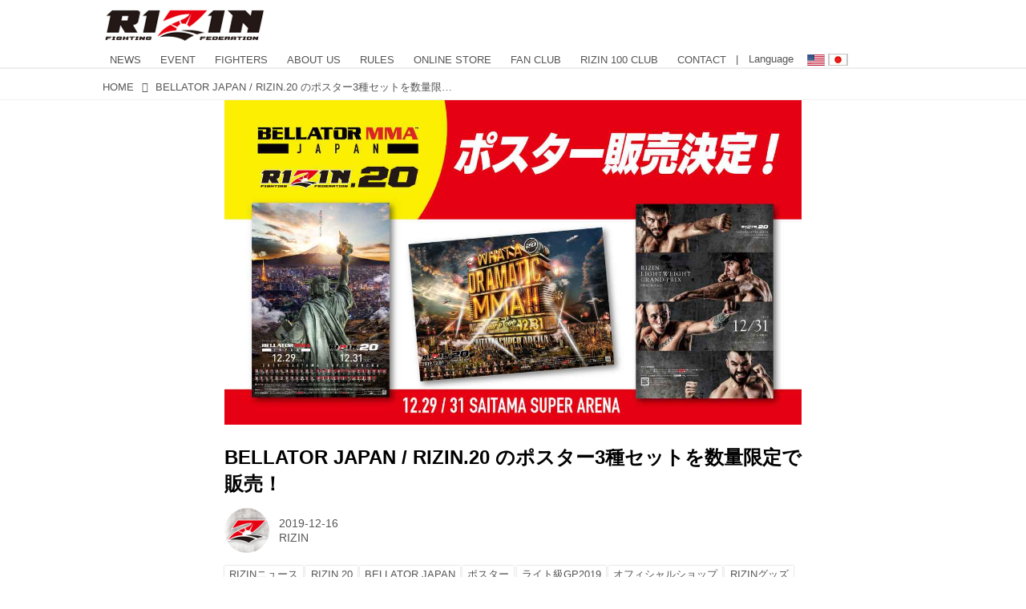

--- FILE ---
content_type: text/html; charset=utf-8
request_url: https://jp.rizinff.com/_ct/17319303
body_size: 19664
content:
<!DOCTYPE html>
<html lang="ja">
<head>

<meta charset="utf-8">
<meta http-equiv="X-UA-Compatible" content="IE=Edge">
<meta name="viewport" content="width=device-width, initial-scale=1">
<meta name="format-detection" content="telephone=no">
<link rel="shortcut icon" href="https://d1uzk9o9cg136f.cloudfront.net/f/portal/16777301/custom/2016/03/24/c880405b2afb2978e5b2c712425d592c196c2d3f.png">
<link rel="apple-touch-icon" href="https://d1uzk9o9cg136f.cloudfront.net/f/portal/16777301/custom/2016/03/24/c880405b2afb2978e5b2c712425d592c196c2d3f.png">
<link rel="alternate" type="application/rss+xml" href="https://jp.rizinff.com/_rss/rss20.xml" title="RIZIN FIGHTING FEDERATION オフィシャルサイト - RSS Feed" />









<title>BELLATOR JAPAN / RIZIN.20 のポスター3種セットを数量限定で販売！ - RIZIN FIGHTING FEDERATION オフィシャルサイト</title>

<meta name="description" content="2019年12月31日（火）さいたまスーパーアリーナで開催されるRIZIN.20の会場にて、BELLATOR JAPAN / RIZIN.20の統一ビジュアル、RIZIN.20ビジュアル、ライト級グランプリのビジュアルのポスター3種を数量限定でセット販売することが決定したぞ！
なお、六本木のRIZIN OFFICIAL SHOPでは、商品をご購入いただいた方にライト級グランプリのポスターをプレゼント、またBELLATOR JAPAN / RIZIN.20の統一ビジュアルとRIZIN.20ビジュアルの2種のポスターを各1,000円（税込）で販売している。
お得なポスター3種セットは、RIZIN.20の会場で必ずゲットしよう！
販売場所
2019年12月31日（火）
さいたまスーパーアリーナ特設物販会場（一般入場後、Aゲート付近）
ポスター販売価格
B2サイズ
3種セット 2,000円（...">







<link rel="canonical" href="https://jp.rizinff.com/_ct/17319303">
<link rel="amphtml" href="https://jp.rizinff.com/_amp/_ct/17319303">

<meta http-equiv="Last-Modified" content="Mon, 16 Dec 2019 16:30:00 +0900">





<!-- Piwik -->

<script id="script-piwik-setting">
window._piwik = {
	'BASE':'https://acs01.rvlvr.co/piwik/',
	'trackers':{
		'173':null,
		'466':null,
	},
	'pageview':null,
	'event':null,
}
</script>


<script src="/static/dinoportal/js/piwikutil.js" async defer></script>





<noscript>
<img src="https://acs01.rvlvr.co/piwik/piwik.php?idsite=466&rec=1&url=https%3A//jp.rizinff.com/_ct/17319303" style="border:0;display:none" alt="" width=1 height=1>
<img src="https://acs01.rvlvr.co/piwik/piwik.php?idsite=173&rec=1&url=https%3A//jp.rizinff.com/_ct/17319303" style="border:0;display:none" alt="" width=1 height=1>

</noscript>

<!-- End Piwik Tracking Code -->
<!-- /page.PIWIK_BASE_URL, /is_preview -->

<!-- acs --><meta name="google-site-verification" content="4wo8JtZ5kKH3UglBxEgCDvTuY9AGzbWWDcvFaFlsyoU" />
<!-- Google Tag Manager -->
<script>
	(function(w, d, s, l, i) {
		w[l] = w[l] || [];
		w[l].push({
			'gtm.start': new Date().getTime(),
			event: 'gtm.js'
		});
		var f = d.getElementsByTagName(s)[0],
			j = d.createElement(s),
			dl = l != 'dataLayer' ? '&l=' + l : '';
		j.async = true;
		j.src =
			'https://www.googletagmanager.com/gtm.js?id=' + i + dl;
		f.parentNode.insertBefore(j, f);
	})(window, document, 'script', 'dataLayer', 'GTM-WRMKXZW');
</script>
<!-- End Google Tag Manager -->

<!-- Google Tag Manager (noscript) -->
<noscript><iframe src="https://www.googletagmanager.com/ns.html?id=GTM-WRMKXZW" height="0" width="0" style="display:none;visibility:hidden"></iframe></noscript>
<!-- End Google Tag Manager (noscript) -->

<!-- 2023/06/20 UA→GA4移行 -->
<script>
	window.gtag = window.gtag || function() {
		dataLayer.push(arguments)
	};

	function _vpvup(ev) {
		// 仮想PVイベントを送信
		gtag('event', 'page_view', {
			page_path: '/' + ev.detail.new_href.split('/').slice(3).join('/'),
			page_location: ev.detail.new_href,
			page_referrer: ev.detail.old_href,
			send_to: 'UA-68446026-1'
		});
		gtag('event', 'page_view', {
			page_path: '/' + ev.detail.new_href.split('/').slice(3).join('/'),
			page_location: ev.detail.new_href,
			page_referrer: ev.detail.old_href,
			send_to: 'G-6DZH8D9K6J'
		});
	}
	// URL変更でPVアップ : GA4の拡張計測機能を活かす場合は不要
	document.addEventListener('_changehref', _vpvup);
	// 一覧の動的ページ追加でPVアップ
	document.addEventListener('_virtualpv', _vpvup);
</script>
<!-- End 2023/06/20 UA→GA4移行 -->


<!-- 2022/05/20 Facebookビジネス認証用 メタタグ -->
<meta name="facebook-domain-verification" content="iesqvgg1kq2lj2bd1ybonvn08mtv8q" />
<!-- End 2022/05/20 Facebookビジネス認証用 メタタグ -->




<!-- 2025/03/03 U-NEXTリマーケティングタグ -->

<!-- Google tag (gtag.js) -->
<script async src="https://www.googletagmanager.com/gtag/js?id=AW-825646876"></script>
<script>
	window.dataLayer = window.dataLayer || [];

	function gtag() {
		dataLayer.push(arguments);
	}
	gtag('js', new Date());

	gtag('config', 'AW-825646876');
</script>

<script async src="https://s.yimg.jp/images/listing/tool/cv/ytag.js"></script>
<script>
	window.yjDataLayer = window.yjDataLayer || [];

	function ytag() {
		yjDataLayer.push(arguments);
	}
	ytag({
		"type": "yjad_retargeting",
		"config": {
			"yahoo_retargeting_id": "BSMPX6XZ4K",
			"yahoo_retargeting_label": "",
			"yahoo_retargeting_page_type": "",
			"yahoo_retargeting_items": [{
				item_id: '',
				category_id: '',
				price: '',
				quantity: ''
			}]
		}
	});
</script>

<!-- Facebook Pixel Code -->
<script>
	! function(f, b, e, v, n, t, s) {
		if (f.fbq) return;
		n = f.fbq = function() {
			n.callMethod ?
				n.callMethod.apply(n, arguments) : n.queue.push(arguments)
		};
		if (!f._fbq) f._fbq = n;
		n.push = n;
		n.loaded = !0;
		n.version = '2.0';
		n.queue = [];
		t = b.createElement(e);
		t.async = !0;
		t.src = v;
		s = b.getElementsByTagName(e)[0];
		s.parentNode.insertBefore(t, s)
	}(window, document, 'script',
		'https://connect.facebook.net/en_US/fbevents.js');
	fbq('init', '1089041131565380');
	fbq('track', 'PageView');
</script>
<noscript><img height="1" width="1" style="display:none" src="https://www.facebook.com/tr?id=1089041131565380&ev=PageView&noscript=1" /></noscript>
<!-- End Facebook Pixel Code -->

<script>
	! function(w, d, t) {
		w.TiktokAnalyticsObject = t;
		var ttq = w[t] = w[t] || [];
		ttq.methods = ["page", "track", "identify", "instances", "debug", "on", "off", "once", "ready", "alias", "group", "enableCookie", "disableCookie"], ttq.setAndDefer = function(t, e) {
			t[e] = function() {
				t.push([e].concat(Array.prototype.slice.call(arguments, 0)))
			}
		};
		for (var i = 0; i < ttq.methods.length; i++) ttq.setAndDefer(ttq, ttq.methods[i]);
		ttq.instance = function(t) {
			for (var e = ttq._i[t] || [], n = 0; n < ttq.methods.length; n++) ttq.setAndDefer(e, ttq.methods[n]);
			return e
		}, ttq.load = function(e, n) {
			var i = "https://analytics.tiktok.com/i18n/pixel/events.js";
			ttq._i = ttq._i || {}, ttq._i[e] = [], ttq._i[e]._u = i, ttq._t = ttq._t || {}, ttq._t[e] = +new Date, ttq._o = ttq._o || {}, ttq._o[e] = n || {};
			n = document.createElement("script");
			n.type = "text/javascript", n.async = !0, n.src = i + "?sdkid=" + e + "&lib=" + t;
			e = document.getElementsByTagName("script")[0];
			e.parentNode.insertBefore(n, e)
		};

		ttq.load('CD91OVRC77U2ME2HOGK0');
		ttq.page();
	}(window, document, 'ttq');
</script>

<!-- End 2025/03/03 U-NEXTリマーケティングタグ --><!-- /acs -->



<meta name="twitter:widgets:csp" content="on">
<meta name="twitter:card" content="summary_large_image">
<meta property="og:type" content="article">
<meta property="og:url" content="https://jp.rizinff.com/_ct/17319303">

<meta property="og:title" content="BELLATOR JAPAN / RIZIN.20 のポスター3種セットを数量限定で販売！ - RIZIN FIGHTING FEDERATION オフィシャルサイト">



<meta property="og:image" content="https://d1uzk9o9cg136f.cloudfront.net/f/16782696/rc/2019/12/13/38779b47c1fba79c2b4353cc4846b9261e74b5ed_xlarge.jpg">
<meta property="og:image:width" content="1280">
<meta property="og:image:height" content="720">


<meta property="og:description" content="2019年12月31日（火）さいたまスーパーアリーナで開催されるRIZIN.20の会場にて、BELLATOR JAPAN / RIZIN.20の統一ビジュアル、RIZIN.20ビジュアル、ライト級グランプリのビジュアルのポスター3種を数量限定でセット販売することが決定したぞ！
なお、六本木のRIZIN OFFICIAL SHOPでは、商品をご購入いただいた方にライト級グランプリのポスターをプレゼント、またBELLATOR JAPAN / RIZIN.20の統一ビジュアルとRIZIN.20ビジュアルの2種のポスターを各1,000円（税込）で販売している。
お得なポスター3種セットは、RIZIN.20の会場で必ずゲットしよう！
販売場所
2019年12月31日（火）
さいたまスーパーアリーナ特設物販会場（一般入場後、Aゲート付近）
ポスター販売価格
B2サイズ
3種セット 2,000円（...">






<link rel="stylesheet" href="/static/lib/js/jquery-embedhelper.css?_=251225165549">


<link rel="preload" href="/static/lib/fontawesome-4/fonts/fontawesome-webfont.woff2?v=4.7.0" as="font" type="font/woff2" crossorigin>
<link rel="preload" href="/static/lib/ligaturesymbols-2/LigatureSymbols-2.11.ttf" as="font" type="font/ttf" crossorigin>

<script id="facebook-jssdk">/* hack: prevent fb sdk in body : proc by jquery-embedheler */</script>
<style id="style-prevent-animation">*,*:before,*:after{-webkit-transition:none!important;-moz-transition:none!important;transition:none!important;-webkit-animation:none!important;-moz-animation:none!important;animation:none!important}</style>


<link rel="stylesheet" href="/static/dinoportal/css/reset.css?251225165549">
<link rel="stylesheet" href="/static/dinoportal/css/common.css?251225165549">
<link rel="stylesheet" href="/static/dinoportal/css/common-not-amp.css?251225165549">
<link rel="stylesheet" href="/static/user-notify/user-notify.css?251225165549">
<link rel="stylesheet" href="/static/wf/css/article.css?251225165549">
<link rel="stylesheet" href="/static/wf/css/article-not-amp.css?251225165549">
<link rel="stylesheet" href="/static/dinoportal/css/print.css?251225165549" media="print">

<link rel="stylesheet" href="/static/lib/jquery-carousel/jquery-carousel.css?251225165549">
<link rel="stylesheet" href="/static/lib/jquery-carousel-2/jquery-carousel.css?251225165549">

<link href="/static/lib/ligaturesymbols-2/LigatureSymbols.min.css" rel="stylesheet" type="text/css">
<link href="/static/lib/ligaturesymbols-2/LigatureSymbols.min.css" rel="stylesheet" type="text/css">
<link href="/static/lib/rvlvr/rvlvr.css" rel="stylesheet">

<link rel="stylesheet" href="/static/dinoportal/custom/maxwidth.css?251225165549">


<!-- jquery migrate for develop -->
<script src="/static/lib/js/jquery-3.7.1.min.js"></script>
<script src="/static/lib/js/jquery-migrate-3.5.2.min.js"></script>	
<script src="/static/lib/js/jquery-migrate-enable.js"></script>

<script src="/static/lib/js/jquery-utils.js?251225165549"></script>




<script>$(function(){setTimeout(function(){$('#style-prevent-animation').remove();},1000)});</script>

<script>window._langrc={login:'ログイン',search:'検索'}</script>

<link rel="preload" href="https://fonts.gstatic.com/s/lobstertwo/v13/BngMUXZGTXPUvIoyV6yN5-fN5qU.woff2" as="font" type="font/woff2" crossorigin>

<link rel="stylesheet" href="/static/dinoportal/css/content.css?251225165549">
<link rel="stylesheet" href="/static/dinoportal/css/content-not-amp.css?251225165549">
<link rel="stylesheet" href="/static/dinoportal/css/content-paging.css?251225165549">
<link rel="stylesheet" href="/static/dinoportal/custom/content-sns-buttons-top-small.css?251225165549">
<link rel="stylesheet" media="print" onload="this.media='all'" href="/static/wf/css/article-votes.css?251225165549">
<link rel="stylesheet" media="print" onload="this.media='all'" href="/static/wf/css/article-carousel.css?251225165549">
<link rel="stylesheet" media="print" onload="this.media='all'" href="/static/wf/css/article-album.css?251225165549">
<link rel="stylesheet" media="print" onload="this.media='all'" href="/static/lib/js/tbl-md.css?251225165549">
<link rel="stylesheet" media="print" onload="this.media='all'" href="/static/wf/css/article-list.css?251225165549">
<link rel="stylesheet" media="print" onload="this.media='all'" href="/static/wf/css/article-lbox.css?251225165549">
<link rel="stylesheet" media="print" onload="this.media='all'" href="/static/wf/css/article-afls.css?251225165549">




<style>body:not(.ptluser-logined) .limited-more.init>span:after{content:'ログインして本文を読む'}.network-error>span:after,.limited-more.error>span:after{content:'通信エラーです' '\0a' 'しばらくして再読み込みしてください'}.album-link-title:empty::after{content:'アルバム'}.vote-result[data-content-cached-at-relative-unit="sec"]::before{content:attr(data-content-cached-at-relative-num)"秒前の集計結果"}.vote-result[data-content-cached-at-relative-unit="sec"][data-content-cached-at-num="1"]::before{content:attr(data-content-cached-at-relative-num)"秒前の集計結果"}.vote-result[data-content-cached-at-relative-unit="min"]::before{content:attr(data-content-cached-at-relative-num)"分前の集計結果"}.vote-result[data-content-cached-at-relative-unit="min"][data-content-cached-at-num="1"]::before{content:attr(data-content-cached-at-relative-num)"分前の集計結果"}.vote-result[data-content-cached-at-relative-unit="day"]::before{content:attr(data-content-cached-at-relative-num)"日前の集計結果"}.vote-result[data-content-cached-at-relative-unit="day"][data-content-cached-at-num="1"]::before{content:attr(data-content-cached-at-relative-num)"日前の集計結果"}</style>


<script id="script-acs-flags">
window._use_acs_content_dummy=false;
window._use_vpv_iframe=false;
</script>




<!-- custom css as less  -->


<style id="style-site-custom" type="text/less">
/**** Color ****/

/**** imported colors.less ****/


@colors-base: #666; 
@colors-base-bg: white; 
@colors-base-box: @colors-base; 
@colors-base-box-bg: fade(@colors-base, 8%); 

@colors-header: @colors-base; 
@colors-header-bg: @colors-base-bg; 
@colors-header-menu: @colors-header; 
@colors-header-menu-bg: @colors-header-bg; 
@colors-header-menu-active: black; 
@colors-header-menu-active-bg: transparent; 
@colors-header-menu-active-mark: black; 
@colors-header-shadow: #eee; 

@colors-footer: @colors-base-box; 
@colors-footer-bg: @colors-base-box-bg; 

@colors-widget: @colors-base-box; 
@colors-widget-bg: @colors-base-box-bg; 
@colors-marble: @colors-widget; 
@colors-marble-bg: @colors-widget-bg; 
@colors-marblebar: @colors-base; 
@colors-marblebar-bg: @colors-base-bg; 


@colors-menufeed-title: black; 
@colors-contents-title: @colors-base; 
@colors-cards-bg: #eee; 

@colors-content-heading: @colors-base; 
@colors-content-heading-decoration: @colors-base; 
@colors-content-subheading: @colors-base; 
@colors-content-subheading-decoration: @colors-base; 
@colors-content-body-link: inherit; 
@colors-content-body-link-active: inherit; 
@colors-content-quote: @colors-base-box; 
@colors-content-quote-bg: @colors-base-box-bg; 
@colors-content-box: @colors-base-box; 
@colors-content-box-bg: @colors-base-box-bg; 


@colors-paging-current: @colors-base-box; 
@colors-paging-current-bg: @colors-base-box-bg; 


@colors-spiral-header: @colors-header; 
@colors-spiral-header-bg: @colors-header-bg; 
@colors-spiral-header-shadow: @colors-header-shadow;



@colors-btn: black;
@colors-btn-bg: #eee;
@colors-btn-border: #ccc;

@colors-btn-colored: white;
@colors-btn-colored-bg: hsl(359, 57%, 49%);
@colors-btn-colored-border: hsl(359, 57%, 49%);


@colors-tab-active: hsl(359, 57%, 49%);



body {
	color: @colors-base;
	background: @colors-base-bg;
}
.content-info {
	color: @colors-base;
}

*,*:after,*:before {
	border-color: fade(@colors-base, 50%);
}



#header-container,
.menu-overflowed > .container {
	color: @colors-header;
}
#header-bgs:after {
	border-bottom-color: @colors-header-shadow;
}


.spiral-header-container {
	color: @colors-spiral-header;
}
.spiral-header-bgs {
	border-bottom-color: @colors-spiral-header-shadow;
}




#header-menu {
	color: @colors-header-menu;
}

.menu-overflowed > .container {
	color: @colors-header-menu;
	background: @colors-header-menu-bg;
}

#header-bg {
	background: @colors-header-bg;
}
.spiral-header-bg {
	background: @colors-spiral-header-bg;
}
#header-menu-bg {
	background: @colors-header-menu-bg;
}


#header:not(.initialized) {
	background: @colors-header-bg;
}
@media (max-width:767px) {
	#header:not(.initialized) #header-menu {
		background: @colors-header-menu-bg;
	}
}

#header-menu > a:hover,
#header-menu > a.active {
	color: @colors-header-menu-active;
	background: @colors-header-menu-active-bg;
}
#header-menu > a:hover:after,
#header-menu > a.active:after {
	border-bottom-color: @colors-header-menu-active-mark;
}


#footer {
	color: @colors-footer;
	background: @colors-footer-bg;
}


.newsfeed-block-header h2 {
	color: @colors-menufeed-title;
}

#newsfeed .wfcontent .content-link .content-title {
	color: @colors-contents-title;
}


#newsfeed.newsfeed-all-display-type-photo,
#newsfeed.newsfeed-all-display-type-card {
	background: @colors-cards-bg;
}


body.page-ctstock #main > .content .content-summary a:not(.btn),
body.page-ctstock #main > .content .content-body-body a:not(.btn),
body.page-content #main > .content .content-summary a:not(.btn),
body.page-content #main > .content .content-body-body a:not(.btn) {
	color: @colors-content-body-link;
}
body.page-ctstock #main > .content .content-summary a:not(.btn):hover,
body.page-ctstock #main > .content .content-summary a:not(.btn):active,
body.page-ctstock #main > .content .content-body-body a:not(.btn):hover,
body.page-ctstock #main > .content .content-body-body a:not(.btn):active,
body.page-content #main > .content .content-summary a:not(.btn):hover,
body.page-content #main > .content .content-summary a:not(.btn):active,
body.page-content #main > .content .content-body-body a:not(.btn):hover,
body.page-content #main > .content .content-body-body a:not(.btn):active {
	color: @colors-content-body-link-active;
}

.article > .article-heading {
	color: @colors-content-heading;
	border-color: @colors-content-heading-decoration;
}
.article > .article-subheading {
	color: @colors-content-subheading;
	border-color: @colors-content-subheading-decoration;
}


.article > .quotebox {
	color: @colors-content-quote;
	background: @colors-content-quote-bg;
}
.article > p.box {
	color: @colors-content-box;
	background: @colors-content-box-bg;
}



body:not(.custom-sidebar-separate) .widgets,
body.custom-sidebar-separate .widgets > *,
#newsfeed .widget {
	color: @colors-widget;
	background: @colors-widget-bg;
}


#newsfeed .marble {
	color: @colors-marble;
	background: @colors-marble-bg;
}
#newsfeed .marblebar {
	color: @colors-marblebar;
	background: @colors-marblebar-bg;
}


.btn,
.btn:hover,
.btn:active,
a.btn,
a.btn:hover,
a.btn:active,
a.btn:visited,
button,
button:hover,
button:active,
input[type="button"], input[type="submit"], input[type="reset"],
input[type="button"]:hover, input[type="submit"]:hover, input[type="reset"]:hover,
input[type="button"]:active, input[type="submit"]:active, input[type="reset"]:active {
	color:@colors-btn;
	background:@colors-btn-bg;
	border:1px solid @colors-btn-border;
}

.btn-colored, .btn-colored:hover, .btn-colored:active,
.btn-colored[disabled], .btn-colored[disabled]:hover,
a.btn-colored, a.btn-colored:hover, a.btn-colored:active, a.btn-colored:visited,
a.btn-colored[disabled], a.btn-colored[disabled]:hover, a.btn-colored[disabled]:visited,
input[type="button"].btn-colored, input[type="button"].btn-colored:hover, input[type="button"].btn-colored:active,
button:not([type]):not(.btn-normal),
button[type="submit"]:not(.btn-normal), input[type="submit"]:not(.btn-normal),
button[type="submit"]:not(.btn-normal):hover, input[type="submit"]:not(.btn-normal):hover,
button[type="submit"]:not(.btn-normal):active, input[type="submit"]:not(.btn-normal):active {
	color:@colors-btn-colored;
	background:@colors-btn-colored-bg;
	border:1px solid @colors-btn-colored-border;
}

.nav-tabs > li.active > a,
.nav-tabs > li.active > a:hover,
.nav-tabs > li > a:hover {
	border-bottom-color:@colors-tab-active;
}
.nav-tabs > li > a:hover {
	border-bottom-color:fade(@colors-tab-active, 30%);
}


body.page-ctstock #main>.content .content-body-body a.content-paging-link.content-paging-link-current,
body.page-ctstock #main>.content .content-body-body a.content-paging-link:hover,
body.page-content #main>.content .content-body-body a.content-paging-link.content-paging-link-current,
body.page-content #main>.content .content-body-body a.content-paging-link:hover {
	color: @colors-paging-current;
	background: @colors-paging-current-bg;
	border-color: @colors-paging-current;
}


/**** end of imported colors.less ****/


@colors-base: #555;
/* ベース色(文字) */
@colors-header-menu: @colors-base;
@colors-header-menu-active-mark: #fd0000;
/* アクティブヘッダメニュー(下線) */
@colors-content-body-link: #fd0000;
/* コンテンツ内リンク */
@colors-content-body-link-active: @colors-base;
/* コンテンツ内リンク(アクティブ/ホバー) */
/***************/

@media (max-width: 767px) {
	.content-info.flex-container.flex-mobile .content-author-name {
		display: none;
	}

	.sp_none {
		display: none;
	}
}

body {}

/* 記事リンク色 */
#path-custom-feed-heading a,
#path-custom-feed-heading a:hover,
#path-custom-feed-heading a:active {
	color: #fd0000;
}

.mb10 {
	margin-bottom: 10px;
}

.mb20 {
	margin-bottom: 20px;
}

.mb30 {
	margin-bottom: 30px;
}


/**** ヘッダメニューを常にモバイルと同じにする ****/

/**** imported header-menu-always-mobile.css ****/



@media (min-width:768px) {
	#main {
		padding-top:105px; 
		
	}
	
	.spiral-header-container,
	#header-container {
		font-size:14px;
		height:auto;
	}
	
	#header.slide-up #header-container {
		
	}
	
	#header-menu {
		font-size:90%;
	}
	
	#header-menu {
		-webkit-box-ordinal-group:3;
		-moz-box-ordinal-group:3;
		-ms-flex-order:3;
		-webkit-order:3;
		order:3;
		
		width:100%;
		padding-left:15px;
		padding-right:15px;
	}
	
	.spiral-header-defaults,
	#header-defaults {
		flex-wrap:wrap;
	}
	
	#header-menu > * {
		display:inline-block;
	}
	#header-menu {
		white-space: nowrap;
	}
	
	#header-menu > .menu-more {
		padding-left:10px;
		padding-right:10px;
	}
	
	#header-right {
		-webkit-box-ordinal-group:2;
		-moz-box-ordinal-group:2;
		-ms-flex-order:2;
		-webkit-order:2;
		order:2;
	}
	
	
	#header-menu > a,
	#header-menu > span {
		padding:12px;
		padding-bottom:10px;
		height:auto;
	}
	
	#header-menu-bg {
		background:@colors-header-bg;
	}
}


/**** end of imported header-menu-always-mobile.css ****/



/**** サイドバーの要素をウィジェットブロックに分ける ****/

/**** imported sidebar-separate.css ****/



body.custom-sidebar-separate {}

.widgets {
	padding: 0;
	background: transparent;
}

.widgets > * {
	padding: 20px;
	background: #f8f8f8;
}

.widgets > .nopadding {
	padding: 0;
}

.widget h3:first-child {
	padding-top: 0;
}

.widgets {
	border: 4px solid transparent;
}
body:not(.custom-sidebar-left) .widgets {
	border-right: none;
}
body.custom-sidebar-left .widgets {
	border-left: none;
}

.widgets > * + *, .widget + .widget {
	margin-top: 4px;
}

.main-contents {
	padding-top: 4px;
}
/**** end of imported sidebar-separate.css ****/



/**** メニューフィードの写真・カードの先頭を大きく ****/

/**** imported menufeed-big-leading.css ****/


@media (min-width :768px) {
	#newsfeed .newsfeed-block.newsfeed-all-display-type-photo .wfcontent:first-child,
	#newsfeed .newsfeed-block.newsfeed-all-display-type-card .wfcontent:first-child {
		width: 49.389%; 
		
		width: -webkit-calc( 50% + 2.5px - 5px);
		width: calc( 50% + 2.5px - 5px);
		
		float:left;
	}
	#newsfeed .newsfeed-block.newsfeed-all-display-type-photo .wfcontent:nth-child(4n),
		#newsfeed .newsfeed-block.newsfeed-all-display-type-card .wfcontent:nth-child(4n) {
		margin-right: 5px !important;
	}
	#newsfeed .newsfeed-block.newsfeed-all-display-type-photo .wfcontent:nth-child(3),
	#newsfeed .newsfeed-block.newsfeed-all-display-type-photo .wfcontent:nth-child(5),
	#newsfeed .newsfeed-block.newsfeed-all-display-type-photo .wfcontent:nth-child(4n+5),
	#newsfeed .newsfeed-block.newsfeed-all-display-type-card .wfcontent:nth-child(3),
	#newsfeed .newsfeed-block.newsfeed-all-display-type-card .wfcontent:nth-child(5),
	#newsfeed .newsfeed-block.newsfeed-all-display-type-card .wfcontent:nth-child(4n+5) {
		margin-right: 0 !important;
	}
	#newsfeed .newsfeed-block.newsfeed-all-display-type-photo .wfcontent:nth-child(n+6),
	#newsfeed .newsfeed-block.newsfeed-all-display-type-card .wfcontent:nth-child(n+6) {
		display: none !important;
	}
	#newsfeed .newsfeed-block.newsfeed-all-display-type-card
			.wfcontent:first-child .content-leading .img-wrap:before {
		padding-top: 88.75%;
		
		padding-top: -webkit-calc( 74.4% + 16px + 10px + 0.8 * 1em * 0.8 * 1.6 + 0.8 * 1em * 0.75 * 1.3 );
		padding-top: calc( 74.4% + 16px + 10px + 0.8* 1em * 0.8 * 1.6 + 0.8* 1em * 0.75 * 1.3 );
	}
	
}

@media (max-width :767px) {
	#newsfeed .newsfeed-block.newsfeed-all-display-type-photo .wfcontent:nth-child(2n+1),
	#newsfeed .newsfeed-block.newsfeed-all-display-type-card .wfcontent:nth-child(2n+1) {
		margin-right: 0 !important;
	}
	#newsfeed .newsfeed-block.newsfeed-all-display-type-photo .wfcontent:nth-child(2n+2),
	#newsfeed .newsfeed-block.newsfeed-all-display-type-card .wfcontent:nth-child(2n+2) {
		margin-right: 5px !important;
	}
	#newsfeed .newsfeed-block.newsfeed-all-display-type-photo .wfcontent:first-child,
	#newsfeed .newsfeed-block.newsfeed-all-display-type-card .wfcontent:first-child {
		width: 100%;
		margin-right: 0 !important;
	}
	#newsfeed .newsfeed-block.newsfeed-all-display-type-photo .wfcontent:nth-child(n+6),
	#newsfeed .newsfeed-block.newsfeed-all-display-type-card .wfcontent:nth-child(n+6) {
		display: none !important;
	}
}

/**** end of imported menufeed-big-leading.css ****/



/**** 写真・カードのフィードをモバイルで2列表示 ****/

/**** imported feed-card-mobile-2cols.css ****/


body.custom-feed-card-mobile-2cols {}

@media (max-width :767px) {
	.newsfeed.newsfeed-all-display-type-photo .widget-wrap + .wfcontent,
	.newsfeed.newsfeed-all-display-type-card .widget-wrap + .wfcontent,	
	.newsfeed.newsfeed-all-display-type-photo .wfcontent + .wfcontent,
	.newsfeed.newsfeed-all-display-type-card .wfcontent + .wfcontent {
		width: 48%;
		width: -webkit-calc(50% - 7.5px);
		width: calc(50% - 7.5px);
		width: ~"calc(50% - 7.5px)"; 
		
		float: none;
		display: inline-block;
		vertical-align: top;
		
		margin-left: 5px! important;
		margin-right: 0! important;
	}
}

/**** end of imported feed-card-mobile-2cols.css ****/



/**** 新着・優先マーカーを追加 ****/

/**** imported new-marker.less ****/


@new-marker-recent: '3d'; 

@colors-new-marker: hsl(0, 67%, 95%);
@colors-new-marker-bg: hsl(0, 67%, 45%);
@colors-pinned-marker: hsl(60, 100%, 20%);
@colors-pinned-marker-bg: hsl(60, 100%, 47%);



.pinned-marker,
.new-marker {
	font-family: verdana;
	font-weight: bold;
	font-style:normal;
	text-decoration:none;
	text-shadow:none;
	display:inline-block;
	line-height:1;
	font-size:60%;
	vertical-align:text-top;
	padding:0.25em;
	margin-right:0.5em;
	position:relative;
	top:0.05em;
}

.pinned-marker {
	content:"PICKUP";
	color:@colors-pinned-marker;
	background:@colors-pinned-marker-bg;
}

.new-marker {
	content:"NEW";
	color:@colors-new-marker;
	background:@colors-new-marker-bg;
}

& when (@new-marker-recent = 'test') {
	.wfcontent[data-pubdate-recent] .content-title:before
	{ .new-marker; }
}

.wfcontent.is-pinned .content-title:before {
	.pinned-marker;
}

& when (@new-marker-recent = '0d') {
	.wfcontent[data-pubdate-recent="-0d"] .content-title:before
	{ .new-marker; }
}

& when (@new-marker-recent = '1d') {
	.wfcontent[data-pubdate-recent="-1d"] .content-title:before,
	.wfcontent[data-pubdate-recent="-0d"] .content-title:before
	{ .new-marker; }
}

& when (@new-marker-recent = '2d') {
	.wfcontent[data-pubdate-recent="-2d"] .content-title:before,
	.wfcontent[data-pubdate-recent="-1d"] .content-title:before,
	.wfcontent[data-pubdate-recent="-0d"] .content-title:before
	{ .new-marker; }
}

& when (@new-marker-recent = '3d') {
	.wfcontent[data-pubdate-recent="-3d"] .content-title:before,
	.wfcontent[data-pubdate-recent="-2d"] .content-title:before,
	.wfcontent[data-pubdate-recent="-1d"] .content-title:before,
	.wfcontent[data-pubdate-recent="-0d"] .content-title:before
	{ .new-marker; }
}

& when (@new-marker-recent = '1w') {
	.wfcontent[data-pubdate-recent="-1w"] .content-title:before,
	.wfcontent[data-pubdate-recent="-3d"] .content-title:before,
	.wfcontent[data-pubdate-recent="-2d"] .content-title:before,
	.wfcontent[data-pubdate-recent="-1d"] .content-title:before,
	.wfcontent[data-pubdate-recent="-0d"] .content-title:before
	{ .new-marker; }
}

& when (@new-marker-recent = '1m') {
	.wfcontent[data-pubdate-recent="-1m"] .content-title:before,
	.wfcontent[data-pubdate-recent="-1w"] .content-title:before,
	.wfcontent[data-pubdate-recent="-3d"] .content-title:before,
	.wfcontent[data-pubdate-recent="-2d"] .content-title:before,
	.wfcontent[data-pubdate-recent="-1d"] .content-title:before,
	.wfcontent[data-pubdate-recent="-0d"] .content-title:before
	{ .new-marker; }
}

/**** end of imported new-marker.less ****/


@new-marker-recent: '3d';
/* 0d, 1d, 2d, 3d, 1w, 1m, test */
@colors-new-marker: hsl(0, 67%, 95%);
@colors-new-marker-bg: hsl(0, 67%, 45%);
@colors-pinned-marker: hsl(60, 100%, 20%);
@colors-pinned-marker-bg: hsl(60, 100%, 47%);

/**** 著者のサイト名を消す ****/
.content-author-site-wrap,
.widget-content-author-site-wrap,
body:not(.custom-sidebar-left).page-content .widgets {
	display: none !important;
}

/**** カード表示のタイトルを3行固定に(メニューフィードブロック除く) : line-height:1.4　の場合 ****/
.newsfeed-all-display-type-card:not(.newsfeed-block) .content-title {
	white-space: normal;
	max-height: none;
	height: 4.2em;
	height: -webkit-calc(1.4em * 3);
	height: calc(1.4em * 3);
	overflow: hidden;
	display: block;
	display: -webkit-box;
	-webkit-box-orient: vertical;
	-webkit-line-clamp: 3;
}


/**** フィードで公開日を表示 ****/
#newsfeed .content-author-info>.flex-item[data-pubdate]:after {
	content: attr(data-pubdate);
	display: block;
}

@media (min-width:768px) {
	.custom-menufeed-big-leading #newsfeed .newsfeed-block.newsfeed-all-display-type-card .wfcontent:first-child .content-leading .img-wrap:before {
		padding-bottom: 13.2px;
	}
}

/* ヘッダメニュー */
#header-container,
#header-menu,
#header-menu:before,
#header-container:before {
	background: rgba(255, 255, 255, .95);
}

body:not(.page-content) #main,
.inserted-spiral .spiral-header-defaults,
.inserted-spiral .spiral-contents-container,
#header-defaults,
body.custom-header-menu-always-mobile #header-menu,
#common-header,
#footer-container {
	max-width: 1060px !important;
}

@media (min-width: 768px) {
	#header-menu {
		background: transparent;
	}

	#header-menu>* {
		height: 1px;
	}
}

@media (max-width: 767px) {
	#header-menu {
		display: none;
	}
}

/**** モバイル表示時のヘッダメニューあふれ分を畳まず複数行にする ****/

/**** imported header-menu-multilines-mobile.less ****/



@header-menu-not-collapse: false;

@header-menu-centering: false;

@header-menu-cols-mobile: 0;
@header-menu-cols-pc: 0;



@media (min-width:767px) {
	body.custom-header-menu-always-mobile {

		#header-menu {
			white-space:normal;
			flex-wrap:wrap;
		}
		
		& when (@header-menu-centering) {
			#header-menu {
				text-align:center;
			}
		}
		
		#header-menu > a {
			
			white-space:nowrap;
			display:inline-block;
			vertical-align:middle;
			line-height:1;
		}
		
		& when (@header-menu-cols-mobile > 0) {
			#header-menu { padding-left:0; padding-right:0; }
			#header-menu > a {
				width: calc( 100% / @header-menu-cols-pc );
			}
			#header-menu > a.x2 {
				width: calc( 2 * 100% / @header-menu-cols-pc );
			}
			#header-menu > a.x3 {
				width: calc( 3 * 100% / @header-menu-cols-pc );
			}
			#header-menu > a.x4 {
				width: calc( 3 * 100% / @header-menu-cols-pc );
			}
		}
		
	}
	
}

@media (max-width:767px) {
	#header-menu {
		white-space:normal;
		flex-wrap:wrap;
	}
	
	& when (@header-menu-centering) {
		#header-menu {
			text-align:center;
		}
	}
	
	
	#header-menu > a {
		white-space:nowrap;
		display:inline-block;
		vertical-align:middle;
		line-height:1;
	}
	
	& when (@header-menu-cols-mobile > 0) {
		#header-menu { padding-left:0; padding-right:0; }
		#header-menu > a {
			width: calc( 100% / @header-menu-cols-mobile );
		}
		#header-menu > a.x2 {
			width: calc( 2 * 100% / @header-menu-cols-mobile );
		}
		#header-menu > a.x3 {
			width: calc( 3 * 100% / @header-menu-cols-mobile );
		}
		#header-menu > a.x4 {
			width: calc( 3 * 100% / @header-menu-cols-mobile );
		}
	}
	
}



#header #header-menu > a {
	padding-top:.4em; padding-bottom:.2em;
}


#header.slide-up #header-bgs:after,
#header.slide-up #header-menu
{ height:1.6em; overflow:hidden; } 
#header.slide-up #header-menu:before
{ top:1.6em; }


/**** end of imported header-menu-multilines-mobile.less ****/


@header-menu-centering: false;
/* true ならメニューと内容をセンタリング */
@header-menu-cols-mobile: 0;
/* 正数ならカラム数を固定 */
@header-menu-cols-pc: 0;
/* header-menu-always-mobileカスタムのとき、PC用 */
/* 特定の要素を倍幅にしたいときは、メニューカスタマイズで ... とする。 */
/* class="x3", class="x4" でそれぞれ3倍、4倍幅 */


/* メニューページ調整 */
.page-menu #menu-content {}


/* TOPメニューフィード */
.newsfeed-block {
	background: rgba(255, 255, 255, .95);
	margin-top: 8px;
}

.newsfeed-block h2 {
	margin-top: 0;
	border-bottom: 2px solid #FF0000;
}

/* カルーセル部分調整 */
.newsfeed-block.newsfeed-all-display-type-carousel {
	padding-bottom: 0;
}

/* 一覧ページ */
.newsfeed-block-header h2>a {
	border: none;
}

#newsfeed .wfcontent {
	border: none;
	background: rgba(255, 255, 255, .95);
	padding: 15px;
	margin: 15px 0;
}

#newsfeed .wfcontent:first-child,
#newsfeed .wfcontent:not(.image-bg):not(.newsfeed-display-type-imagewide):first-child {
	padding-top: 15px;
}

#newsfeed.newsfeed-all-display-type-photo,
#newsfeed.newsfeed-all-display-type-card {
	background: transparent;
}

/* 執筆者記事一覧調整 */
#user-heading .user-heading-name {
	display: none;
}

#user-heading img.user-image {
	margin-bottom: 20px;
}

/* サイドバー */

.event_bunner img {
	margin-bottom: 3px;
}

#main-contents-container>.widgets {
	border: 12px solid transparent;
	border-right: none;
}

.widgets>.banners,
.widgets>.SNS_widget {
	padding: 0;
}

.widgets>*+*,
.widget+.widget {
	/***	margin-top: 8px; ***/
	margin-top: 0px;
}

body:not(.custom-sidebar-separate) .widgets,
body.custom-sidebar-separate .widgets>*,
#newsfeed .widget {
	background: rgba(255, 255, 255, .95);
}

#main-contents-container .widget,
.SNS_widget {
	border: 1px solid #ddd;
}

#main-contents-container .widget.banners {
	border: none;
}

#main-contents-container .widget.banners>a>img.border_on {
	border: 1px solid #ddd;
}

.side_title {
	font-weight: bold;
	font-family: 'arial black', 'AvenirNext-Bold';
	text-align: center;
}

.side_title h3 {
	color: #FF0000 !important;
	text-align: left;
	font-size: 150%;
	float: none !important;
	border-bottom: 2px solid #FF0000;
}

.side_title_sub {
	font-size: 90%;
	text-align: left;
}


.widget_title {
	font-weight: bold;
	font-family: 'arial black', 'AvenirNext-Bold';
	text-align: center;
	margin-bottom: 15px;
	margin-top: 50px;
}

.widget_title h3 {
	color: #000000 !important;
	text-align: center;
	font-size: 130%;
	float: none !important;
	margin-bottom: 0px;
}

.widget_title_sub {
	font-size: 100%;
	text-align: center;
}

.sns_icons {
	text-align: center;
	margin-bottom: 20px;
}

.sns_icons img {
	width: 15%;
	margin: 0px;
}


@media (max-width: 767px) {
	.side_title {
		font-weight: bold;
		font-family: 'AvenirNext-Bold';
		text-align: center;
	}

	.side_title h3 {
		font-family: 'AvenirNext-Bold';
	}
}


/* フッタ */
#footer {
	text-align: center;
	background: rgba(255, 255, 255, .95);
	padding-top: 15px;
	padding-bottom: 15px;
	margin-top: 30px;
	font-size: 80%;
}

#main {
	min-height: 85vh;
}

/* 記事ページ */
.page-content .content-cover>.content-info {
	display: none;
}

/*** Additional ***/
@media (max-width: 767px) {
	body {
		font-size: 16px;
		/*** 4.375vw ***/
	}
}




.fighter_profile {
	margin: 7px 0;
	padding: 0 15px;
	background: #fff;
}

.profile_box {
	position: relative;
}

.profile_box>.img_box {
	position: absolute;
	width: 100%;
}

.profile_box>.img_box>img {
	width: 40%;
	display: block;
}

.profile_text {
	position: relative;
	margin-left: 40%;
	padding-left: 15px;
	min-height: 347px;
}

.profile_text table {
	text-align: left;
}

.profile_text tbody {
	vertical-align: top;
	line-height: 1.3;
}

.profile_text tbody tr>* {
	padding: 4px 0;
}

.profile_text th {
	width: 6em;
}


@media (max-width: 767px) {
	.profile_box>.img_box>img {
		width: 140px;
	}

	.profile_text {
		margin-left: 140px;
		min-height: 171px;
		font-size: 80%;
	}

	.profile_desc {
		font-size: 90%;
	}
}

.profile_desc>p {
	margin: 0;
	padding: 0 10px 20px 0;
}

/* 対戦成績 */

.match_record label,
.fighter_profile .rel_article {
	background: #000;
	color: #fff;
	padding: 10px;
	line-height: 1;
	display: block;
	margin: 0;
	border: 1px solid #fff;
}

.match_record label:hover {
	background: #444;
	cursor: pointer;
}

.match_record input[type="checkbox"].on-off:not(:checked)+table * {
	padding: 0 !important;
}

.match_record table {
	-webkit-transition: all 0.5s;
	-moz-transition: all 0.5s;
	-ms-transition: all 0.5s;
	-o-transition: all 0.5s;
	transition: all 0.5s;
	margin: 0 10px;
	padding: 0;
	list-style: none;
	font-size: 90%;
	width: 100%;
	text-align: left;
}

@media (max-width:767px) {
	.match_record table {
		font-size: 80%;
	}
}

.match_record table tr {
	vertical-align: top;
}

.match_record table th,
.match_record table td {
	padding-top: 3px;
	padding-bottom: 3px;
}

.match_record th.date {
	width: 20%;
}

.match_record th.WorL {
	width: 10%;
}

.match_record th.opponent {
	width: 30%;
}

.match_record th.result {
	width: 20%;
}

.match_record th.event {
	width: 20%;
}

.match_record input[type="checkbox"].on-off+table {
	height: 0;
	overflow: hidden;
	line-height: 0;
	color: transparent;
}

#path-custom-feed-heading input[type="checkbox"].on-off+table a,
#path-custom-feed-heading input[type="checkbox"].on-off+table a:hover,
#path-custom-feed-heading input[type="checkbox"].on-off+table a:active {
	color: transparent;
	pointer-events: none;
}

.match_record input[type="checkbox"].on-off:checked+table {
	height: auto;
	color: inherit;
	line-height: 1.3;
	margin: 10px;
}

#path-custom-feed-heading input[type="checkbox"].on-off:checked+table a,
#path-custom-feed-heading input[type="checkbox"].on-off:checked+table a:hover,
#path-custom-feed-heading input[type="checkbox"].on-off:checked+table a:active {
	color: inherit;
	pointer-events: auto;
}


/* fighter end */

/*** Add 20161207 ***/


.article>.article-heading {
	border-color: #555;
	color: #555;
}

.article>.article-subheading {
	color: #555;
	border-color: #555;
}

figure.menus img {
	opacity: 1;
	-webkit-transition: .05s ease-in-out;
	transition: .05s ease-in-out;
}

figure.menus:hover img {
	opacity: .5;
}


/*** Add 20161207 END***/
/*** add　20171110 ***/
.widget-bookmarks {
	display: none;
}

/*** add　20171110 end ***/

#user-notifies-toggle {
	display: none;
}

/*** add　20200303 ***/
/* 記事本文下リンク */
.content-body-custom-bottom a {
	color: #ff0000;
}

/* 記事本文下h2, h3タグ */
.content-body-custom-bottom h2,
.content-body-custom-bottom h3 {
	color: #555;
}

/*** add　20200303 end ***/

/*** add　20200414 ***/
.content .widgets>*,
.content-region .widgets {
	padding: 0;
	margin-left: 0;
	margin-right: 0;
}

/*** add　20200414 end ***/

</style>
<script>
<!--
/* custom css */
(function(d, s){
	var m, rx = /^@(import|requirejs:)\s+(\((css|less)\))?\s*(url\()?('|"|)(.+?)\5(\))?;/gm;
	var scripts = {};
	var bc = [], hd = d.getElementsByTagName('head')[0];
	function procCustomLess(custom_css) {
		custom_css =
			custom_css
				.replace(/\/\*([\S\s]*?)\*\//mg, '')
				.replace(/\/\/.*$/g, '');
		// console.log('custom_css:\n' + custom_css);
		while (m = rx.exec(custom_css)) {
			var cmd = m[1], arg = m[6];
			if (arg.indexOf('/static/dinoportal/custom/') != 0) {
				continue;
			}
			console.log('custom css:cmd=' + cmd + ',arg=' + arg);
			({
				'import': function(arg, m){
					m = arg.match(/^.+\/([^\/]*)\.(css|less)$/);
					if (m) {
						bc.push('custom-' + m[1]);
					}
				},
				'requirejs:': function(arg, m){
					m = arg.match(/^.+\/([^\/]*)\.(js)$/);
					if (m) {
						// $('<'+'script src='+m[2]+'></'+'script>').appendTo('body');
						s = d.createElement('script');
						s.src = arg;
						hd.appendChild(s);
					}
				},
			}[cmd]||(function(){}))(arg);
		}
	}
	function procCustomLessImported(custom_css){
		// chrome 101 workaround #4302 / server side import css,less
		var m, rx2 = /\*\*\* imported ((\S+)\.(less|css)) \*\*\*/gm;
		while (m = rx2.exec(custom_css)) {
			console.log('custom css server imported:' + m[1])
			bc.push('custom-' + m[2]);
		}
	}
	var custom_css = (d.getElementById('style-site-custom')||{}).innerHTML;
	custom_css && procCustomLess(custom_css);
	custom_css && procCustomLessImported(custom_css);
	custom_css = (d.getElementById('style-path-custom')||{}).innerHTML;
	custom_css && procCustomLess(custom_css);
	custom_css && procCustomLessImported(custom_css);
	$(function(){
		d.body.className = d.body.className + ' ' + bc.join(' ');
		$(document).trigger('loadcustoms');
		window._customized = {};
		$.each(bc, function(i, v){
			var vname = v.replace(/custom-/, '').replace(/-/g, '_');
			window._customized[vname] = true;
		});
		console.log('body.' + bc.join('.'));
		console.log('window._customized', window._customized);
	});
})(document);
/*  less */
window.less = { env:'development', errorReporting:'console', dumpLineNumbers: "comments", logLevel:2, compress:false, javascriptEnabled:true };

(function(){
	var ls = document.getElementById('style-site-custom'),
		ls_txt = ls.textContent.replace(
			/^\/\*\*\* external import: (.+) \*\*\*\//gm, function(a, href){
				var ln = document.createElement('link');
				ln.setAttribute('data-from-customcss', '1');
				ln.rel = 'stylesheet';
				ln.href = href;
				ls.parentNode.insertBefore(ln, ls);
				console.log('custom css: inserted external link[rel="stylesheet"]', ln);
				return '/* replaced */';
			});
})();

(function(s){
	if (window.navigator.userAgent.match(/msie (7|8|9|10)/i)) {
		s.src = '/static/lib/less/less.min.js?_=251225165549';
	} else {
		s.src = '/static/lib/less-4.1.2/less.min.js?_=251225165549';
	}
	document.head.appendChild(s);
})(document.createElement('script'));

/*  */
// ' -->
</script>



<!-- end of custom css -->

<style id="style-spaceless-init">.spaceless > * { float:left; }</style>



</head>
<body class="page-content page-content-17319303 " data-hashscroll-margin="return 8 + $('#header-menu').height() + $('#header-container').height()">







<div id="left-menu">
	<div id="left-menu-container">
		<ul class="menu vertical">
			<li class="menu-item" id="left-menu-font-expander"><a class="font-expander" href="#"></a></li>
			<li class="divider"></li>
			<li id="left-menu-home" class="menu-item active"><a href="https://jp.rizinff.com"><i class="fa fa-home fa-fw"></i> ホーム</a></li>
					
		<li class="menu-item ">
			
			<a class="menu-externallink" href="/_tags/RIZINニュース" ><i class="fa fa-newspaper-o fa-fw"></i> NEWS　ニュース</a>
			
			
			
			
			
			
			
			
			
			
		</li>
		
		<li class="menu-item ">
			
			<a class="menu-externallink" href="/_tags/大会情報" ><i class="fa fa-info-circle fa-fw"></i> EVENT　大会情報</a>
			
			
			
			
			
			
			
			
			
			
		</li>
		
		<li class="menu-item ">
			
			
			
			<a class="menu-page" href="/fighters"><i class="fa fa-user-circle-o fa-fw"></i> FIGHTERS　選手一覧</a>
			
			
			
			
			
			
			
			
		</li>
		
		<li class="menu-item ">
			
			
			
			<a class="menu-page" href="/about"><i class="fa fa-bolt fa-fw"></i> ABOUT US　RIZIN FFとは</a>
			
			
			
			
			
			
			
			
		</li>
		
		<li class="menu-item ">
			
			
			
			<a class="menu-page" href="/rule"><i class="fa fa-question-circle fa-fw"></i> RULES　ルール</a>
			
			
			
			
			
			
			
			
		</li>
		
		<li class="menu-item ">
			
			<a class="menu-externallink" href="https://shop.rizinff.com/"  target="_blank"><i class="fa fa-external-link fa-fw"></i> ONLINE STORE　オンラインストア</a>
			
			
			
			
			
			
			
			
			
			
		</li>
		
		<li class="menu-item ">
			
			<a class="menu-externallink" href="http://fc.rizinff.com/"  target="_blank"><i class="fa fa-external-link fa-fw"></i> FAN CLUB　強者ノ巣</a>
			
			
			
			
			
			
			
			
			
			
		</li>
		
		<li class="menu-item ">
			
			<a class="menu-externallink" href="https://member.rizinff.com/"  target="_blank"><i class="fa fa-external-link fa-fw"></i> RIZIN 100 CLUB　定額制サービス</a>
			
			
			
			
			
			
			
			
			
			
		</li>
		
		<li class="menu-item ">
			
			
			
			<a class="menu-page" href="/contact"><i class="fa fa-envelope fa-fw"></i> CONTACT お問合せ</a>
			
			
			
			
			
			
			
			
		</li>
		
		<li class="menu-item ">
			
			<a class="menu-externallink" href="/_tags/English" ><i class="fa fa-globe fa-fw"></i> English</a>
			
			
			
			
			
			
			
			
			
			
		</li>
		
		<li class="menu-item ">
			
			
			
			<a class="menu-page" href="/sitemap"><i class="fa fa-sitemap fa-fw"></i> SITE MAP　サイトマップ</a>
			
			
			
			
			
			
			
			
		</li>
		

		</ul>
	</div>
</div>

<div id="header">
	<div id="header-container">
		<div id="header-bgs"><div id="header-bg"></div><div id="header-menu-bg"></div></div>
		<div id="header-defaults" class="flex-container flex-mobile">

			<div id="header-title" class="flex-item flex-order-1 fillchild">
				<a href="https://jp.rizinff.com" class="centeringchild-v">
								
				<img src="https://d1uzk9o9cg136f.cloudfront.net/f/portal/16777301/rc/2021/10/27/4c7a2caf9015011d866759a2d8b7eee542301910.png" srcset="https://d1uzk9o9cg136f.cloudfront.net/f/portal/16777301/rc/2021/10/27/4c7a2caf9015011d866759a2d8b7eee542301910.png 1x
						,https://d1uzk9o9cg136f.cloudfront.net/f/portal/16777301/rc/2021/10/27/cdef02b391f53f2ac18c308c304c0a23edaa46b7.png 2x
						,https://d1uzk9o9cg136f.cloudfront.net/f/portal/16777301/rc/2021/10/27/f7eacabdc5f8d5082e64aa165a62042247a8f259.png 3x
				" alt="RIZIN FIGHTING FEDERATION オフィシャルサイト"
				>
				

				</a>
			</div>

			<div id="header-menu" class="flex-item flex-order-2 flexible spaceless flex-container flex-mobile justify-content-flex-start customized">
				<!-- free_box1 --><a href="/_tags/RIZIN%E3%83%8B%E3%83%A5%E3%83%BC%E3%82%B9">
	<span>NEWS</span>
</a>

<a href="/_tags/%E5%A4%A7%E4%BC%9A%E6%83%85%E5%A0%B1">
	<span>EVENT</span>
</a>

<a href="/fighters">
	<span>FIGHTERS</span>
</a>

<a href="/about">
	<span>ABOUT US</span>
</a>

<a href="/rule">
	<span>RULES</span>
</a>

<a href="https://shop.rizinff.com/" target="_blank" rel="noopener">
	<span>ONLINE STORE<i class="fa fa-external-link fa-fw"></i></span>
</a>

<a href="http://fc.rizinff.com/" target="_blank" rel="noopener">
	<span>FAN CLUB<i class="fa fa-external-link fa-fw"></i></span>
</a>

<a href="https://member.rizinff.com/" target="_blank" rel="noopener">
	<span>RIZIN 100 CLUB<i class="fa fa-external-link fa-fw"></i></span>
</a>

<a href="/contact">
	<span>CONTACT</span>
</a>

<!-- <a href="http://jp.rizinff.com/_ct/17247019">
	<span>RECRUITE</span>
</a> -->

<olang style="height:0;display:inline-block;padding:0;">
	|　Language　
	<!-- 2020/01/20 英語版は自社サイト内の「English」 タグページへ遷移（自動翻訳廃止） -->
	<a href="/_tags/English">
		<img src="https://d1uzk9o9cg136f.cloudfront.net/f/portal/16777301/rc/2019/03/26/2eb1d944936d5115cb3c52b164a1da39b125a352.png" alt="English" style="vertical-align:middle;"></a>
	<!-- 2021/10/06 日本語国旗設置 TOPページへ遷移 -->
	<a href="/">
		<img src="https://d1uzk9o9cg136f.cloudfront.net/f/portal/16777301/rc/2021/10/06/1dc8b887d17247eb193a92c0357351398255f9bb.jpg" alt="日本語" style="vertical-align:middle;"></a>
</olang>
<script type="text/javascript">
	/* <![CDATA[ */
	var google_conversion_id = 848530909;
	var google_custom_params = window.google_tag_params;
	var google_remarketing_only = true;
	/* ]]> */
</script>
<script type="text/javascript" src="//www.googleadservices.com/pagead/conversion.js">
</script>
<noscript>
	<div style="display:inline;">
		<img height="1" width="1" style="border-style:none;" alt="" src="//googleads.g.doubleclick.net/pagead/viewthroughconversion/848530909/?guid=ON&amp;script=0" />
	</div>
</noscript>
<script type="text/javascript">
	/* <![CDATA[ */
	var yahoo_ss_retargeting_id = 1000393419;
	var yahoo_sstag_custom_params = window.yahoo_sstag_params;
	var yahoo_ss_retargeting = true;
	/* ]]> */
</script>
<script type="text/javascript" src="//s.yimg.jp/images/listing/tool/cv/conversion.js">
</script>
<noscript>
	<div style="display:inline;">
		<img height="1" width="1" style="border-style:none;" alt="" src="//b97.yahoo.co.jp/pagead/conversion/1000393419/?guid=ON&script=0&disvt=false" />
	</div>
</noscript>
<script type="text/javascript" language="javascript">
	/* <![CDATA[ */
	var yahoo_retargeting_id = 'OU0KV78YAT';
	var yahoo_retargeting_label = '';
	var yahoo_retargeting_page_type = '';
	var yahoo_retargeting_items = [{
		item_id: '',
		category_id: '',
		price: '',
		quantity: ''
	}];
	/* ]]> */
</script>
<script type="text/javascript" language="javascript" src="//b92.yahoo.co.jp/js/s_retargeting.js"></script>


<script type="text/javascript">
	var banner = new Array();
	/* 朝倉未来 vs. 斎藤裕 */
	banner[0] = '<a href="https://gyao.yahoo.co.jp/episode/5fc0bced-440a-4f54-9ec1-b5c646ff7f93" target=_blank" rel="noopener"><img src="https://d1uzk9o9cg136f.cloudfront.net/f/portal/16777301/rc/2020/12/01/ed7bf7a5023ade5510ece765c67142964c51a880_large.jpg" style="margin-bottom: 3px;width:100%" /></a>';
	/* 扇久保博正 vs. 瀧澤謙太 */
	banner[1] = '<a href="https://gyao.yahoo.co.jp/episode/5fc0bcfb-c09a-43a1-a173-d7d350c6c15d" target=_blank" rel="noopener"><img src="https://d1uzk9o9cg136f.cloudfront.net/f/portal/16777301/rc/2020/12/01/e4062c90294e99f9862c591ffda51c4378d08471_large.jpg" style="margin-bottom: 3px;width:100%" /></a>';
	/* 内村洋次郎 vs. 萩原京平 */
	banner[2] = '<a href="https://gyao.yahoo.co.jp/episode/5fc0bd23-0416-4be1-82ff-8c8e5a5d5dd5" target=_blank" rel="noopener"><img src="https://d1uzk9o9cg136f.cloudfront.net/f/portal/16777301/rc/2020/12/01/63c3beb08af36e551a49fafd4907ea6938d893ed_large.jpg" style="margin-bottom: 3px;width:100%" /></a>';
	/* 朴光哲vs.白川陸斗 */
	banner[3] = '<a href="https://gyao.yahoo.co.jp/episode/5fc0bd09-17b7-48fb-9b8d-b26abca2ec0a" target=_blank" rel="noopener"><img src="https://d1uzk9o9cg136f.cloudfront.net/f/portal/16777301/rc/2020/12/01/388698b0c66e2e65d86c1e8f65257e78c46ea1ed_large.jpg" style="margin-bottom: 3px;width:100%" /></a>';
</script>
				
			</div>
			<div id="header-right" class="flex-item flex-order-3 flex-center spaceless flex-container align-items-center wrap flex-mobile">
				<a id="search-icon" href="/_fq" class="flex-item">
					<i class="fa fa-search"></i>
				</a>
				




<a id="user-notifies-toggle" href="#"><i class="fa fa-info-circle"></i></a>

<div id="user-notifies">
	<div class="user-notifies-content">
		<div class="user-notifies-title">
			<span class="fa fa-info-circle"></span>
			<span id="user-notifies-close"><i class="fa fa-times"></i></span>
		</div>
		<div class="user-notify template" data-notify-updated="2000-01-01T09:00Z">
			<div class="user-notify-overview">
				<span class="user-notify-date">2000-01-01</span>
				<span class="user-notify-message">template</span>
			</div>
			<div class="user-notify-detail">
				<div class="user-notify-detail-content">template</div>
			</div>
		</div>
		<div class="user-notify-nothing">
			<div for-lang="ja">お知らせはありません</div>
			<div for-lang="en">No Notification</div>
		</div>
		
		
		
	</div>
</div>
<div class="user-notify-loaded"></div>

<script>(function(){var auto_clear_unread=false;var data={cookie_path:'/',notifies:[]};data.auto_clear_unread=auto_clear_unread;window._user_notifies=data;})();</script>



				
				
				
				<a id="menu-icon" href="#" class="flex-item"><i class="fa fa-bars"></i></a>
			</div>
		</div>
	</div>
</div>

<script src="/static/dinoportal/js/common-adjustheader.js?_=251225165549"></script>




<div id="main">


	
	
	
		

<div class="breadcrumbs"><ol itemscope
			itemtype="https://schema.org/BreadcrumbList"><li class="breadcrumb breadcrumb-top"
				data-breadcrumb-types="top"
				itemscope
				itemprop="itemListElement"
				itemtype="https://schema.org/ListItem"><a href="/" itemprop="item"><span itemprop="name">HOME</span></a><meta itemprop="position" content="1" /></li><li class="breadcrumb breadcrumb-current"
				data-breadcrumb-types="content"
				itemscope
				itemprop="itemListElement"
				itemtype="https://schema.org/ListItem"><a href="/_ct/17319303" itemprop="item"
					
				><span itemprop="name">BELLATOR JAPAN / RIZIN.20 のポスター3種セットを数量限定で販売！</span></a><meta itemprop="position" content="2" /></li></ol></div>

	
	
	
	






		<!-- cxenseparse_start -->
		<div
			
				id="content-17319303"
				data-content="17319303"
				
				
				data-title="BELLATOR JAPAN / RIZIN.20 のポスター3種セットを数量限定で販売！ - RIZIN FIGHTING FEDERATION オフィシャルサイト"
				data-title-only="BELLATOR JAPAN / RIZIN.20 のポスター3種セットを数量限定で販売！"
				
					data-href="https://jp.rizinff.com/_ct/17319303"
				
				data-pubdate="2019-12-16"
				data-pubdate-recent="-past"
				data-pubdate-at="2019-12-16T16:30:00+09:00"
				data-updated="2019-12-16"
				data-updated-recent="-past"
				data-updated-at="2019-12-16T16:26:44+09:00"
				
				data-content-cached-at="2026-01-22T01:10:57.933557+09:00"
				
				data-tags=" RIZINニュース RIZIN.20 BELLATOR_JAPAN ポスター ライト級GP2019 オフィシャルショップ RIZINグッズ "
			
				class="content
					
					
					has-image
					
					
					
					"
			>
			
			
				

<div class="breadcrumbs"><ol itemscope
			itemtype="https://schema.org/BreadcrumbList"><li class="breadcrumb breadcrumb-top"
				data-breadcrumb-types="top"
				itemscope
				itemprop="itemListElement"
				itemtype="https://schema.org/ListItem"><a href="/" itemprop="item"><span itemprop="name">HOME</span></a><meta itemprop="position" content="1" /></li><li class="breadcrumb breadcrumb-current"
				data-breadcrumb-types="content"
				itemscope
				itemprop="itemListElement"
				itemtype="https://schema.org/ListItem"><a href="/_ct/17319303" itemprop="item"
					
				><span itemprop="name">BELLATOR JAPAN / RIZIN.20 のポスター3種セットを数量限定で販売！</span></a><meta itemprop="position" content="2" /></li></ol></div>

			
			
			
	<div class="content-cover has-image image-bg content-cover-style-narrow prevent-bg-text-style"
			
			
			><div class="image-bg-blur"
		 data-bgimage-lazy="https://d1uzk9o9cg136f.cloudfront.net/f/16782696/rc/2019/12/13/38779b47c1fba79c2b4353cc4846b9261e74b5ed_xlarge.jpg"	style="background-image:url(https://d1uzk9o9cg136f.cloudfront.net/f/16782696/rc/2019/12/13/38779b47c1fba79c2b4353cc4846b9261e74b5ed_large.jpg#lz:xlarge); background-position:50% 50%;"
		><img src="https://d1uzk9o9cg136f.cloudfront.net/f/16782696/rc/2019/12/13/38779b47c1fba79c2b4353cc4846b9261e74b5ed_large.jpg#lz:xlarge" class="image-covered" loading="lazy" data-src-lazy="https://d1uzk9o9cg136f.cloudfront.net/f/16782696/rc/2019/12/13/38779b47c1fba79c2b4353cc4846b9261e74b5ed_xlarge.jpg"></div><div class="content-cover-over"><h1 class="content-title"><a href="https://jp.rizinff.com/_ct/17319303" target="_self">BELLATOR JAPAN / RIZIN.20 のポスター3種セットを数量限定で販売！</a></h1><div class="content-info flex-container flex-mobile"><div class="content-author-avater flex-item"><a href="/_users/16899976" class="content-author-image-link"><img class="content-author-image wf-colorscheme-light" src="https://d1uzk9o9cg136f.cloudfront.net/f/16782696/avatar/2016/03/23/16899976/1ebcc5d5e7784637ef4d0d6d6daa1e42ab58568b_normal.jpg" /></a></div><div class="content-author-info flex-item flex-center flexible flex-container flex-mobile vertical flex-item-left"><div class="content-pubdate flex-item"><a href="https://jp.rizinff.com/_ct/17319303?" 
								target="_self"
								class=""
								 
							>2019-12-16</a></div><div class="flex-item" data-pubdate="2019-12-16"><a href="/_users/16899976" class="content-author-name">RIZIN</a><span class="content-author-site-wrap">
										@ <a href="/_sites/16782696" class="content-author-site">RIZIN FIGHTING FEDERATION（ライジン オフィシャルサイト）</a></span></div></div></div><div class="content-tags"><a class="content-tag"
								data-tag="RIZINニュース"
								href="/_tags/RIZIN%E3%83%8B%E3%83%A5%E3%83%BC%E3%82%B9"><span>RIZINニュース</span></a><a class="content-tag"
								data-tag="RIZIN.20"
								href="/_tags/RIZIN.20"><span>RIZIN.20</span></a><a class="content-tag"
								data-tag="BELLATOR_JAPAN"
								href="/_tags/BELLATOR_JAPAN"><span>BELLATOR JAPAN</span></a><a class="content-tag"
								data-tag="ポスター"
								href="/_tags/%E3%83%9D%E3%82%B9%E3%82%BF%E3%83%BC"><span>ポスター</span></a><a class="content-tag"
								data-tag="ライト級GP2019"
								href="/_tags/%E3%83%A9%E3%82%A4%E3%83%88%E7%B4%9AGP2019"><span>ライト級GP2019</span></a><a class="content-tag"
								data-tag="オフィシャルショップ"
								href="/_tags/%E3%82%AA%E3%83%95%E3%82%A3%E3%82%B7%E3%83%A3%E3%83%AB%E3%82%B7%E3%83%A7%E3%83%83%E3%83%97"><span>オフィシャルショップ</span></a><a class="content-tag"
								data-tag="RIZINグッズ"
								href="/_tags/RIZIN%E3%82%B0%E3%83%83%E3%82%BA"><span>RIZINグッズ</span></a></div></div></div>

			
			
			
			<div class="content-region">
				<div class="content-body">
				
				
				
				
				
				
				
				
<!-- shares: need FontAwesome 4.0+, jQuery
	https://jp.rizinff.com/_ct/17319303
	BELLATOR JAPAN / RIZIN.20 のポスター3種セットを数量限定で販売！ - RIZIN FIGHTING FEDERATION オフィシャルサイト
-->
<div class="sns-shares-simple sns-shares-content-top">
	<div class="sns-shares-simple-buttons" data-count="3" ><a rel="nofollow noopener"  class="sns-shares-facebook-simple" href="https://facebook.com/sharer/sharer.php?u=https%3A//jp.rizinff.com/_ct/17319303" target="_blank"><!-- facebook  --><i class="fa fa-facebook"></i><span><span>Facebook</span><span data-sharecount-facebook="https://jp.rizinff.com/_ct/17319303"></span></span></a><a rel="nofollow noopener"  class="sns-shares-x-simple" href="https://x.com/intent/post?url=https%3A//jp.rizinff.com/_ct/17319303&text=BELLATOR%20JAPAN%20/%20RIZIN.20%20%E3%81%AE%E3%83%9D%E3%82%B9%E3%82%BF%E3%83%BC3%E7%A8%AE%E3%82%BB%E3%83%83%E3%83%88%E3%82%92%E6%95%B0%E9%87%8F%E9%99%90%E5%AE%9A%E3%81%A7%E8%B2%A9%E5%A3%B2%EF%BC%81%20-%20RIZIN%20FIGHTING%20FEDERATION%20%E3%82%AA%E3%83%95%E3%82%A3%E3%82%B7%E3%83%A3%E3%83%AB%E3%82%B5%E3%82%A4%E3%83%88" target="_blank"><!-- twitter, X --><i class="fa fa-x"></i><span><span></span><span data-sharecount-twitter="https://jp.rizinff.com/_ct/17319303"></span></span></a><a rel="nofollow noopener"  class="sns-shares-line-simple" href="http://line.me/R/msg/text/?BELLATOR%20JAPAN%20/%20RIZIN.20%20%E3%81%AE%E3%83%9D%E3%82%B9%E3%82%BF%E3%83%BC3%E7%A8%AE%E3%82%BB%E3%83%83%E3%83%88%E3%82%92%E6%95%B0%E9%87%8F%E9%99%90%E5%AE%9A%E3%81%A7%E8%B2%A9%E5%A3%B2%EF%BC%81%20-%20RIZIN%20FIGHTING%20FEDERATION%20%E3%82%AA%E3%83%95%E3%82%A3%E3%82%B7%E3%83%A3%E3%83%AB%E3%82%B5%E3%82%A4%E3%83%88%0D%0Ahttps%3A//jp.rizinff.com/_ct/17319303" target="_blank"><!-- line --><i class="fa fa-line"></i><span><span>LINE</span><span data-sharecount-line="https://jp.rizinff.com/_ct/17319303"></span></span></a></div>
</div>

				
				
				
					
				
					
					<div class="content-body-body article">
				
				
					<div class="article-cover" style="display:none;" data-cover-style="narrow"><img src="https://d1uzk9o9cg136f.cloudfront.net/f/16782696/rc/2019/12/13/38779b47c1fba79c2b4353cc4846b9261e74b5ed_xlarge.jpg" data-file="18786545" style="display: none; aspect-ratio: 1600 / 900"></div><p>2019年12月31日（火）さいたまスーパーアリーナで開催されるRIZIN.20の会場にて、BELLATOR JAPAN / RIZIN.20の統一ビジュアル、RIZIN.20ビジュアル、ライト級グランプリのビジュアルのポスター3種を数量限定でセット販売することが決定したぞ！</p><p>なお、六本木のRIZIN OFFICIAL SHOPでは、商品をご購入いただいた方にライト級グランプリのポスターをプレゼント、またBELLATOR JAPAN / RIZIN.20の統一ビジュアルとRIZIN.20ビジュアルの2種のポスターを各1,000円（税込）で販売している。</p><p>お得なポスター3種セットは、RIZIN.20の会場で必ずゲットしよう！</p><h2 class="article-heading" data-section-number="1." id="c17319303_h1">販売場所</h2><p>2019年12月31日（火）<br>さいたまスーパーアリーナ特設物販会場（一般入場後、Aゲート付近）</p><h2 class="article-heading" data-section-number="2." id="c17319303_h2">ポスター販売価格</h2><h3 class="article-subheading" data-section-number="2.1." id="c17319303_h2_s1">B2サイズ<br>3種セット 2,000円（税込）</h3><p>※数量限定となりますので、予めご了承ください。</p><h2 class="article-heading" data-section-number="3." id="c17319303_h3">関連情報</h2><h3 class="article-subheading" data-section-number="3.1." id="c17319303_h3_s1"><a href="https://jp.rizinff.com/_ct/17315193">≫ BELLATOR JAPAN / RIZIN.20の統一ビジュアル</a><br><a href="https://jp.rizinff.com/_ct/17320796">≫ RIZIN.20ビジュアル</a><br><a href="https://jp.rizinff.com/_ct/17323957">≫ ライト級グランプリのビジュアル</a></h3><h2 class="article-heading" data-section-number="4." id="c17319303_h4">大会関連情報</h2><h3 class="article-subheading" data-section-number="4.1." id="c17319303_h4_s1">RIZIN.20</h3><h3 class="article-subheading" data-section-number="4.2." id="c17319303_h4_s2"><a href="https://jp.rizinff.com/_ct/17306880">≫ 大会情報・チケット</a><br><a href="https://jp.rizinff.com/_ct/17314715">≫ 対戦カード一覧</a><br><a href="https://jp.rizinff.com/_ct/17322359">≫ 『堀口恭司グッズ付応援シート』『堀口×朝倉特別シート』をご購入された方向け</a></h3><h3 class="article-subheading" data-section-number="4.3." id="c17319303_h4_s3">BELLATOR JAPAN</h3><h3 class="article-subheading" data-section-number="4.4." id="c17319303_h4_s4"><a href="https://jp.rizinff.com/_ct/17306896">≫ 大会情報・チケット</a> <br><a href="https://jp.rizinff.com/_ct/17308112">≫ 対戦カード一覧</a><br><a href="https://jp.rizinff.com/_ct/17319321">≫ 見所解説</a></h3><h3 class="article-subheading" data-section-number="4.5." id="c17319303_h4_s5"><a href="https://jp.rizinff.com/_ct/17315108">≫ RIZIN × イープラスコラボ特別シート 大会当日の流れについて</a><br><a href="https://jp.rizinff.com/_ct/17322800">≫ 放送・配信情報</a><br><a href="https://www.youtube.com/channel/UCZZ0UGjWsRdM8_5bsqtxYaQ">≫ 関連動画(YouTube)</a><br><a href="https://jp.rizinff.com/_ct/17315201">≫ ポスターサポーター募集！</a><br><a href="https://jp.rizinff.com/_ct/17322385">≫ ファンクラブイベント（公開計量見学etc）</a><br><a href="https://jp.rizinff.com/_ct/17320801">≫ POWER TO JAPAN inspirit・reversal・RIZINの3社共同でチャリティTシャツを作成！</a><br><a href="https://jp.rizinff.com/_ct/17321884">≫ RIZINコラボ大祭り！有名アパレルブランドとのコラボTシャツが発売決定！</a></h3>
				
					
					</div>
					
					<!-- free_box8 -->
					<div class="content-body-custom-bottom"><h3>【3/7(土)開催】RIZIN.52 有明大会</h3>
<p>
	<a href="/_ct/17813445" style="font-weight: bolder;">≫ 大会情報／チケット</a><br>
	<a href="/_ct/17813453" style="font-weight: bolder;">≫ 対戦カード</a>
</p>


<h3>【4/12(日)開催】RIZIN LANDMARK 13 in FUKUOKA</h3>
<p>
	<a href="/_ct/17813447" style="font-weight: bolder;">≫ 大会情報／チケット</a>
</p>

<h3>Yogibo presents RIZIN師走の超強者祭り</h3>
<p>
	<a href="/_ct/17815704" style="font-weight: bolder;">≫ 1/29(木)まで実施中！来場・視聴者アンケート</a><br>
	<a href="/_ct/17813426" style="font-weight: bolder;">≫ 試合結果一覧</a>
</p>

<h3>おすすめコンテンツ</h3>
<p>
	<a href="https://kujipl.tixplus.jp/lottery/rizin_newyear_202601_kuji?utm_source=SNS&utm_medium=Referral&utm_campaign=260109" style="font-weight: bolder;" target="_blank">≫ 1/31(土)まで開催中！二〇二六 RIZIN新春くじ</a><br>
	<a href="https://shop.rizinff.com/" style="font-weight: bolder;" target="_blank">≫ RIZINオフィシャルグッズ</a><br>
	<a href="/_ct/17762132" style="font-weight: bolder;">≫ デジタルカード「RIZIN CARD COLLECTION（ライコレ）」サービス開始！</a><br>
	<a href="/_ct/17280874" style="font-weight: bolder;">≫ 業務拡大につき、RIZIN FFスタッフ募集！</a><br>
	<a href="/_ct/17469753" style="font-weight: bolder;">≫【企業様向け】大会、RIZINファイターへのスポンサー / 企業タイアップ募集中！</a>
</p></div>
					
				
				
				
				
				
				
				


	
				<div class="content-info flex-container flex-mobile">
				
					<div class="content-author-avater flex-item">
					
						
						<a href="/_users/16899976" class="content-author-image-link">
						
						
							<img class="content-author-image wf-colorscheme-light" src="https://d1uzk9o9cg136f.cloudfront.net/f/16782696/avatar/2016/03/23/16899976/1ebcc5d5e7784637ef4d0d6d6daa1e42ab58568b_normal.jpg" />
						
						</a>
					
					</div>
				
					<div class="content-author-info flex-item flex-center flexible flex-container flex-mobile vertical flex-item-left">
						
						
						



						
						
						
						<div class="content-pubdate flex-item">
							
							<a href="https://jp.rizinff.com/_ct/17319303?" 
								target="_self"
								class=""
								 
							>2019-12-16</a>
							
						</div>
						
						
						<div class="flex-item" data-pubdate="2019-12-16">
							
								
									
										<a href="/_users/16899976" class="content-author-name">RIZIN</a>
										<span class="content-author-site-wrap">
										@ <a href="/_sites/16782696" class="content-author-site">RIZIN FIGHTING FEDERATION（ライジン オフィシャルサイト）</a>
										</span>
									
								
							
						</div>
						
						
						
					</div>
				</div>
	
				
				
				
				
				
				
				<div class="content-tags">
					
						<a class="content-tag"
								data-tag="RIZINニュース"
								href="/_tags/RIZIN%E3%83%8B%E3%83%A5%E3%83%BC%E3%82%B9"><span>RIZINニュース</span></a><a class="content-tag"
								data-tag="RIZIN.20"
								href="/_tags/RIZIN.20"><span>RIZIN.20</span></a><a class="content-tag"
								data-tag="BELLATOR_JAPAN"
								href="/_tags/BELLATOR_JAPAN"><span>BELLATOR JAPAN</span></a><a class="content-tag"
								data-tag="ポスター"
								href="/_tags/%E3%83%9D%E3%82%B9%E3%82%BF%E3%83%BC"><span>ポスター</span></a><a class="content-tag"
								data-tag="ライト級GP2019"
								href="/_tags/%E3%83%A9%E3%82%A4%E3%83%88%E7%B4%9AGP2019"><span>ライト級GP2019</span></a><a class="content-tag"
								data-tag="オフィシャルショップ"
								href="/_tags/%E3%82%AA%E3%83%95%E3%82%A3%E3%82%B7%E3%83%A3%E3%83%AB%E3%82%B7%E3%83%A7%E3%83%83%E3%83%97"><span>オフィシャルショップ</span></a><a class="content-tag"
								data-tag="RIZINグッズ"
								href="/_tags/RIZIN%E3%82%B0%E3%83%83%E3%82%BA"><span>RIZINグッズ</span></a>
					
				</div>
				

				
				
				
				
				
				
<!-- shares: need FontAwesome 4.0+, jQuery
	https://jp.rizinff.com/_ct/17319303
	BELLATOR JAPAN / RIZIN.20 のポスター3種セットを数量限定で販売！ - RIZIN FIGHTING FEDERATION オフィシャルサイト
-->
<div class="sns-shares-simple sns-shares-content-bottom">
	<div class="sns-shares-simple-buttons" data-count="3" ><a rel="nofollow noopener"  class="sns-shares-facebook-simple" href="https://facebook.com/sharer/sharer.php?u=https%3A//jp.rizinff.com/_ct/17319303" target="_blank"><!-- facebook  --><i class="fa fa-facebook"></i><span><span>Facebook</span><span data-sharecount-facebook="https://jp.rizinff.com/_ct/17319303"></span></span></a><a rel="nofollow noopener"  class="sns-shares-x-simple" href="https://x.com/intent/post?url=https%3A//jp.rizinff.com/_ct/17319303&text=BELLATOR%20JAPAN%20/%20RIZIN.20%20%E3%81%AE%E3%83%9D%E3%82%B9%E3%82%BF%E3%83%BC3%E7%A8%AE%E3%82%BB%E3%83%83%E3%83%88%E3%82%92%E6%95%B0%E9%87%8F%E9%99%90%E5%AE%9A%E3%81%A7%E8%B2%A9%E5%A3%B2%EF%BC%81%20-%20RIZIN%20FIGHTING%20FEDERATION%20%E3%82%AA%E3%83%95%E3%82%A3%E3%82%B7%E3%83%A3%E3%83%AB%E3%82%B5%E3%82%A4%E3%83%88" target="_blank"><!-- twitter, X --><i class="fa fa-x"></i><span><span></span><span data-sharecount-twitter="https://jp.rizinff.com/_ct/17319303"></span></span></a><a rel="nofollow noopener"  class="sns-shares-line-simple" href="http://line.me/R/msg/text/?BELLATOR%20JAPAN%20/%20RIZIN.20%20%E3%81%AE%E3%83%9D%E3%82%B9%E3%82%BF%E3%83%BC3%E7%A8%AE%E3%82%BB%E3%83%83%E3%83%88%E3%82%92%E6%95%B0%E9%87%8F%E9%99%90%E5%AE%9A%E3%81%A7%E8%B2%A9%E5%A3%B2%EF%BC%81%20-%20RIZIN%20FIGHTING%20FEDERATION%20%E3%82%AA%E3%83%95%E3%82%A3%E3%82%B7%E3%83%A3%E3%83%AB%E3%82%B5%E3%82%A4%E3%83%88%0D%0Ahttps%3A//jp.rizinff.com/_ct/17319303" target="_blank"><!-- line --><i class="fa fa-line"></i><span><span>LINE</span><span data-sharecount-line="https://jp.rizinff.com/_ct/17319303"></span></span></a></div>
</div>

				
				</div>
				
				<div class="widgets">
					



			
			
			
			
			

			
			
			
			
			
				
				<!-- ptlcache created widgets_related S 16777301:ja:0:3:17319303 -->
				<div class="widget widget-related">
					<h3><span>関連記事</span></h3>
					<ul>
						

					<li class="widget-content with-author-info with-author-site flex-container flex-mobile inline-flex " data-content="17526232" data-tags=" RIZINニュース エメリヤーエンコ・ヒョードル BELLATOR_JAPAN RIZIN24 さいたまスーパーアリーナ " data-related-type="special-longest" data-related-tag="BELLATOR_JAPAN" data-author-name="RIZIN" data-author-site="RIZIN FIGHTING FEDERATION（ライジン オフィシャルサイト）">


						<div class="widget-content-leading flex-item">
							<a href="https://jp.rizinff.com/_ct/17526232?fr=wg&ct=rel"
							class="img-wrap  "
							style="background-image:url(https://d1uzk9o9cg136f.cloudfront.net/f/16782696/rc/2022/03/16/4764a978984c03762ca83ab7cf21782522c3cd17_small.jpg)"
							
							
							
							>
								<img src="https://d1uzk9o9cg136f.cloudfront.net/f/16782696/rc/2022/03/16/4764a978984c03762ca83ab7cf21782522c3cd17_small.jpg" style="visibility:hidden;">
							</a>
						</div>
						
						<div class="widget-content-text flex-item">
							<a href="https://jp.rizinff.com/_ct/17526232?fr=wg&ct=rel"
								class="widget-content-link  "
								
								
							>
								
								<div class="widget-content-title">さいたまスーパーアリーナメモリアルがオープン！選手達の貴重なサイン入りアイテムも展示中！</div>
								
							
								
								<div class="widget-content-author">RIZIN
									
									<span class="widget-content-author-site-wrap">@ RIZIN FIGHTING FEDERATION（ライジン オフィシャルサイト）</span>
									
								</div>
								
							
							</a>
						</div>

 

					<li class="widget-content with-author-info with-author-site flex-container flex-mobile inline-flex " data-content="17336025" data-tags=" RIZINニュース RIZIN_CONFESSIONS BELLATOR_JAPAN RIZIN.20 トフィック・ムサエフ 矢地祐介 上迫博仁 朝倉未来 パトリッキー・ピットブル " data-related-type="special-longest" data-related-tag="BELLATOR_JAPAN" data-author-name="RIZIN" data-author-site="RIZIN FIGHTING FEDERATION（ライジン オフィシャルサイト）">


						<div class="widget-content-leading flex-item">
							<a href="https://jp.rizinff.com/_ct/17336025?fr=wg&ct=rel"
							class="img-wrap  "
							style="background-image:url(https://d1uzk9o9cg136f.cloudfront.net/f/16782696/rc/2020/01/28/3e0350243a14191503fc01c20e7ed5f61947a3ad_small.jpg)"
							
							
							
							>
								<img src="https://d1uzk9o9cg136f.cloudfront.net/f/16782696/rc/2020/01/28/3e0350243a14191503fc01c20e7ed5f61947a3ad_small.jpg" style="visibility:hidden;">
							</a>
						</div>
						
						<div class="widget-content-text flex-item">
							<a href="https://jp.rizinff.com/_ct/17336025?fr=wg&ct=rel"
								class="widget-content-link  "
								
								
							>
								
								<div class="widget-content-title">年末を締めくくった試合の舞台裏に迫る！RIZIN CONFESSIONS #56 配信開始！</div>
								
							
								
								<div class="widget-content-author">RIZIN
									
									<span class="widget-content-author-site-wrap">@ RIZIN FIGHTING FEDERATION（ライジン オフィシャルサイト）</span>
									
								</div>
								
							
							</a>
						</div>

 

					<li class="widget-content with-author-info with-author-site flex-container flex-mobile inline-flex " data-content="17331459" data-tags=" RIZINニュース RIZIN_CONFESSIONS RIZIN.20 BELLATOR_JAPAN マネル・ケイプ 朝倉海 朝倉未来 那須川天心 江幡塁 エメリヤーエンコ・ヒョードル " data-related-type="special-longest" data-related-tag="BELLATOR_JAPAN" data-author-name="RIZIN" data-author-site="RIZIN FIGHTING FEDERATION（ライジン オフィシャルサイト）">


						<div class="widget-content-leading flex-item">
							<a href="https://jp.rizinff.com/_ct/17331459?fr=wg&ct=rel"
							class="img-wrap  "
							style="background-image:url(https://d1uzk9o9cg136f.cloudfront.net/f/16782696/rc/2020/01/27/0862ed5a1925b54c2c9dd3227623ce69a5e6be6d_small.jpg)"
							
							
							
							>
								<img src="https://d1uzk9o9cg136f.cloudfront.net/f/16782696/rc/2020/01/27/0862ed5a1925b54c2c9dd3227623ce69a5e6be6d_small.jpg" style="visibility:hidden;">
							</a>
						</div>
						
						<div class="widget-content-text flex-item">
							<a href="https://jp.rizinff.com/_ct/17331459?fr=wg&ct=rel"
								class="widget-content-link  "
								
								
							>
								
								<div class="widget-content-title">RIZIN CONFESSIONS BELLATOR JAPAN / RIZIN.20編</div>
								
							
								
								<div class="widget-content-author">RIZIN
									
									<span class="widget-content-author-site-wrap">@ RIZIN FIGHTING FEDERATION（ライジン オフィシャルサイト）</span>
									
								</div>
								
							
							</a>
						</div>

 

					<li class="widget-content with-author-info with-author-site flex-container flex-mobile inline-flex " data-content="17333214" data-tags=" RIZINニュース BACKSTAGE_GALLERY PHOTO_GALLERY BELLATOR_JAPAN " data-related-type="special-longest" data-related-tag="BELLATOR_JAPAN" data-author-name="RIZIN" data-author-site="RIZIN FIGHTING FEDERATION（ライジン オフィシャルサイト）">


						<div class="widget-content-leading flex-item">
							<a href="https://jp.rizinff.com/_ct/17333214?fr=wg&ct=rel"
							class="img-wrap  "
							style="background-image:url(https://d1uzk9o9cg136f.cloudfront.net/f/16782696/rc/2020/01/17/2a2884bdec758f06d6915da6aec55c626c820067_small.jpg)"
							
							
							
							>
								<img src="https://d1uzk9o9cg136f.cloudfront.net/f/16782696/rc/2020/01/17/2a2884bdec758f06d6915da6aec55c626c820067_small.jpg" style="visibility:hidden;" loading="lazy">
							</a>
						</div>
						
						<div class="widget-content-text flex-item">
							<a href="https://jp.rizinff.com/_ct/17333214?fr=wg&ct=rel"
								class="widget-content-link  "
								
								
							>
								
								<div class="widget-content-title">BELLATOR JAPAN BACKSTAGE GALLERY</div>
								
							
								
								<div class="widget-content-author">RIZIN
									
									<span class="widget-content-author-site-wrap">@ RIZIN FIGHTING FEDERATION（ライジン オフィシャルサイト）</span>
									
								</div>
								
							
							</a>
						</div>

 
					</ul>
				</div>
				<!-- end ptlcache -->
				
			
			
			
			
			
<!-- /is_preview -->

				</div>
				
			</div>
			<div class="content-spacer">
				<a href="#main"><i class="fa fa-chevron-up"></i></a>
			</div>
				
			
		</div>
		<!-- cxenseparse_end -->










</div>



<div id="footer"><div id="footer-container">
<!-- <div>
<p>
<span><a href="/company">運営会社</a>&nbsp; &nbsp;</span>
<span><a href="/contact">お問い合わせ</a></p>
</div>
-->





	<div id="footer-system">
		
		<div id="footer-copyright">
			&copy; 2016-
			株式会社ドリームファクトリーワールドワイド
			
			All rights reserved.
		</div>
		<div id="footer-dnosign">
		Built on <a rel="noopener" href="https://revolver.co.jp/" target="_blank">the dino platform</a>.
		</div>
	</div>

</div></div>





<div id="nativeadinfo" class="nativeadinfo">
	<div class="nativeadinfo-container">
		<p>This article is a sponsored article by <br />'<span id="id_advertiser_title"></span>'.</p>
		<!-- p>For more information, <br />please visit <a style="text-decoration:underline;" href="https://revolver.co.jp/" target="_blank">our native advertising policy</a>.</p -->
	</div>
</div>



<div style="display:none;">
<script>
var STATIC_URL = '/static/dinoportal/';
var USE_SERVERSIDE_NATIVEAD_INFEED = false;
</script>

<script src="/static/lib/js/modernizr-2.6.2.min.js"></script>
<script src="/static/lib/js/jquery.json-2.3.js"></script>
<script src="/static/lib/js/jquery.json-2.3.js"></script>
<script src="/static/lib/js/jquery-form.js?251225165549"></script>
<script src="/static/lib/js/jquery-ratiobox.js?251225165549"></script>

<script src="/static/lib/jquery-carousel/jquery-carousel.js?251225165549"></script>
<script src="/static/lib/jquery-carousel-2/jquery-carousel.js?251225165549"></script>

<script src="/static/lib/js/jquery-onscrolledintoview.js?251225165549"></script>
<script src="/static/lib/js/jquery-embedhelper.js?_=251225165549"></script>
<script src="/static/lib/js/jquery-autoplay-onscroll.js?251225165549"></script>




<script src="/static/lib/js/enquire.js"></script>
<script src="/static/dinoportal/js/common.js?251225165549"></script>

<script src="/static/dinoportal/js/signup-tenant.js?251225165549"></script>

<script src="/static/lib/js/contact.js?251225165549"></script>
<script src="/static/user-notify/user-notify.js?251225165549"></script>







<script>
window._use_acs_content_dummy=false;
window._use_vpv_iframe=false;
</script>


<script src="/static/dinoportal/js/content.js?251225165549"></script>




<form style="display:none;" id="dummy-form-for-csrf"><input type="hidden" name="csrfmiddlewaretoken" value="6o8tTlluvFaxHPpGCciuoEDtGTeEHdxgtm81a8RuHwr3NUpnyLhfEsISd0LUcSBA"></form>
</div>





</body>
</html>